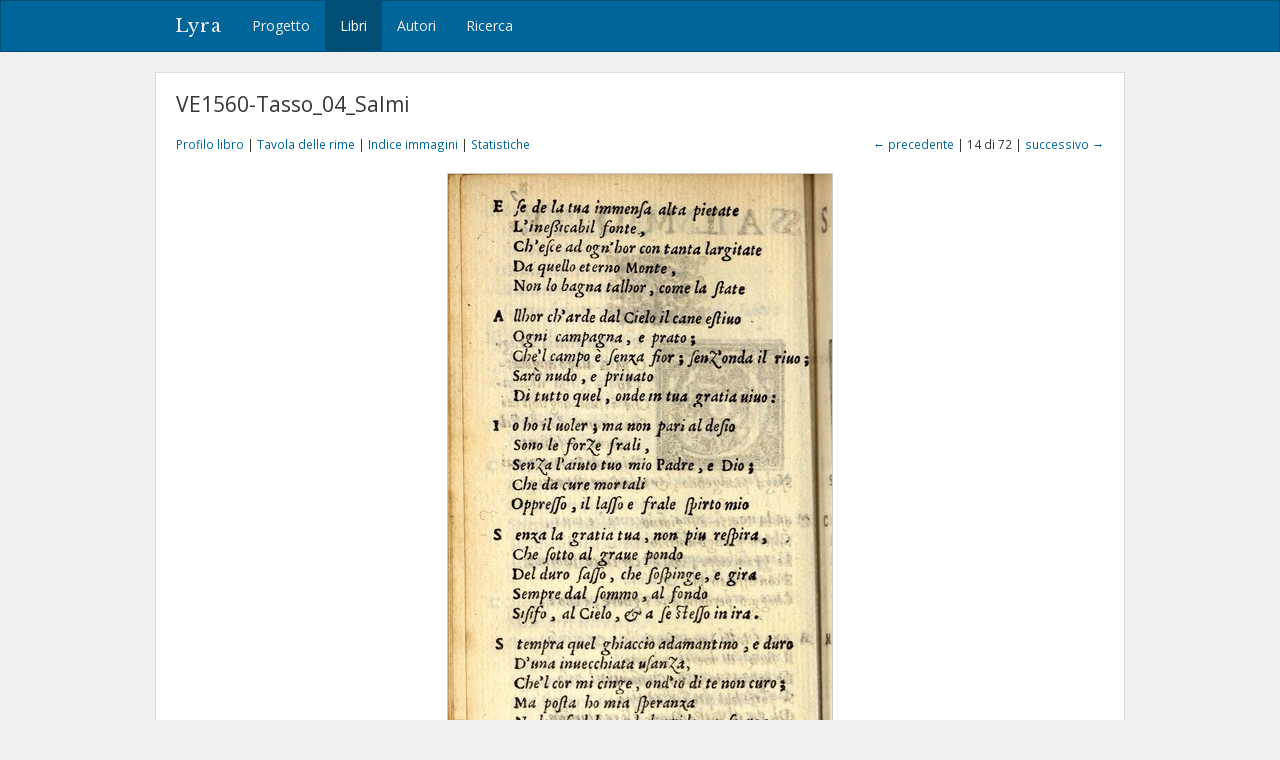

--- FILE ---
content_type: text/html; charset=utf-8
request_url: https://lyra.unil.ch/books/146/images/14
body_size: 3392
content:
<!DOCTYPE html>
<html lang="it">
<head><meta charset="utf-8">
<meta name="viewport" content="width=device-width, initial-scale=1">
<title>VE1560-Tasso_04_Salmi • Immagine 14 | Lyra </title>
<meta name="google-site-verification" content="E1_WNV9OVg-5EU2tqsmWPY5CiRWv9Bha67r7aLKC-yo" />
<link rel="shortcut icon" type="image/x-icon" href="/assets/favicon-77920a2c7883265f4958f76aa05b0ae589d61fef231d61c9d16f3e1ba6e394fc.ico" />
<link rel="apple-touch-icon" type="image/png" href="/assets/apple-touch-icon-e08d8fcc14ba767e8ffae0f106f01352a32c003b26ae686c53bc516b430bf4c9.png" />
<link rel="stylesheet" media="all" href="/assets/frontend-3444414285f07b7e2b529d4fa5c6a38d7e33563e28988716046114312119f78b.css" data-turbolinks-track="reload" />
<script src="/assets/frontend-1b5da590fc21a7c1c37598daeb31e1acfd21df5f5715dd81c8bdfc567f04f649.js" data-turbolinks-track="reload"></script>

<meta name="csrf-param" content="authenticity_token" />
<meta name="csrf-token" content="A9JIKrKQR_Uq7yvviyZktMh568SRRmUy3oSqidViJFPxWH8-STllTRQl4x3TN2V473Q2wjxoVSBIQUFHCyzU2w" /></head>
<body>
  <header><nav class="navbar navbar-default">
  <div class="container">
    <div class="navbar-header">
      <button type="button" class="navbar-toggle" data-toggle="collapse" data-target=".navbar-collapse">
        <span class="sr-only">Toggle navigation</span>
        <span class="icon-bar"></span>
        <span class="icon-bar"></span>
        <span class="icon-bar"></span>
      </button>
      <a class="navbar-brand" href="/">Lyra</a>
    </div>
    <div class="collapse navbar-collapse">
      <ul class="nav navbar-nav">
        <li>
          <a href="/project">Progetto</a>
        </li>
        <li class="active">
          <a href="/books">Libri</a>
        </li>
        <li>
          <a href="/agents">Autori</a>
        </li>
        <li>
          <a href="/search">Ricerca</a>
        </li>
      </ul>
    </div>
  </div>
</nav>

</header>
  <div id="content" class="container">
    

    

<h1>VE1560-Tasso_04_Salmi</h1>

<div class="row small" style="margin-bottom: 20px;">
  <div class="col-md-6">
    <a href="/books/146">Profilo libro</a> |
    <a href="/books/146/items">Tavola delle rime</a> |
    <a href="/books/146/images">Indice immagini</a> |
    <a href="/books/146/statistics">Statistiche</a>
  </div>
  <div class="col-md-6 text-right">
      <a href="/books/146/images/13">&larr; precedente</a>
    | 14 di 72 |
      <a href="/books/146/images/15">successivo &rarr;</a>
  </div>
</div>

<div style="display: block; position: relative;">
  <img class="img-framed" src="/images/146/large/565.jpg?1565017492" />
</div>


<!--

  <p class="small" style="margin: 20px 0;">
    &copy; Boston, Public Library <a title="Vedi immagini originali" href="https://archive.org/details/rime00tass/page/n549"><i class="fa fa-external-link"></i></a>
  </p>
-->


  </div>
  <div id="footer">
  <div class="container">
    <p>&copy; 2016-2026 UNIL | Université de Lausanne</p>
  </div>
</div>

<a id="back-to-top" href="#"><i class="fa fa-angle-up"></i></a>

  <!-- Google tag (gtag.js) -->
  <script async src="https://www.googletagmanager.com/gtag/js?id=G-5SCSJZN553"></script>
  <script>
    window.dataLayer = window.dataLayer || [];
    function gtag(){dataLayer.push(arguments);}
    gtag('js', new Date());

    gtag('config', 'G-5SCSJZN553');
  </script>

</body>
</html>

